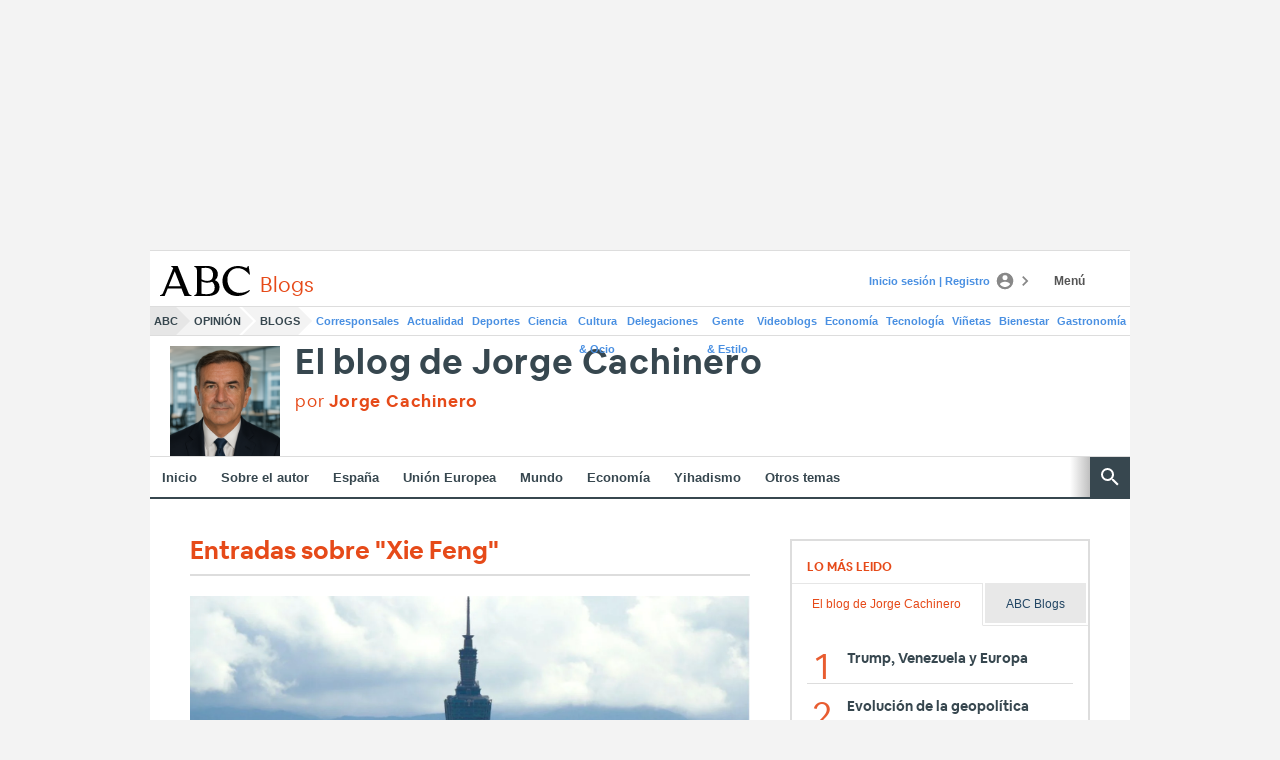

--- FILE ---
content_type: text/json; charset=utf-8
request_url: https://insights-collector.newrelic.com/v1/accounts/1145621/events
body_size: 63
content:
{"success":true, "uuid":"da5070f9-0001-be35-f21a-019bdd639966"}

--- FILE ---
content_type: text/json; charset=utf-8
request_url: https://insights-collector.newrelic.com/v1/accounts/1145621/events
body_size: 63
content:
{"success":true, "uuid":"c6ea9afc-0001-ba8f-399c-019bdd6399a3"}

--- FILE ---
content_type: text/json; charset=utf-8
request_url: https://insights-collector.newrelic.com/v1/accounts/1145621/events
body_size: 63
content:
{"success":true, "uuid":"0b1d96d4-0001-bdda-51f7-019bdd639533"}